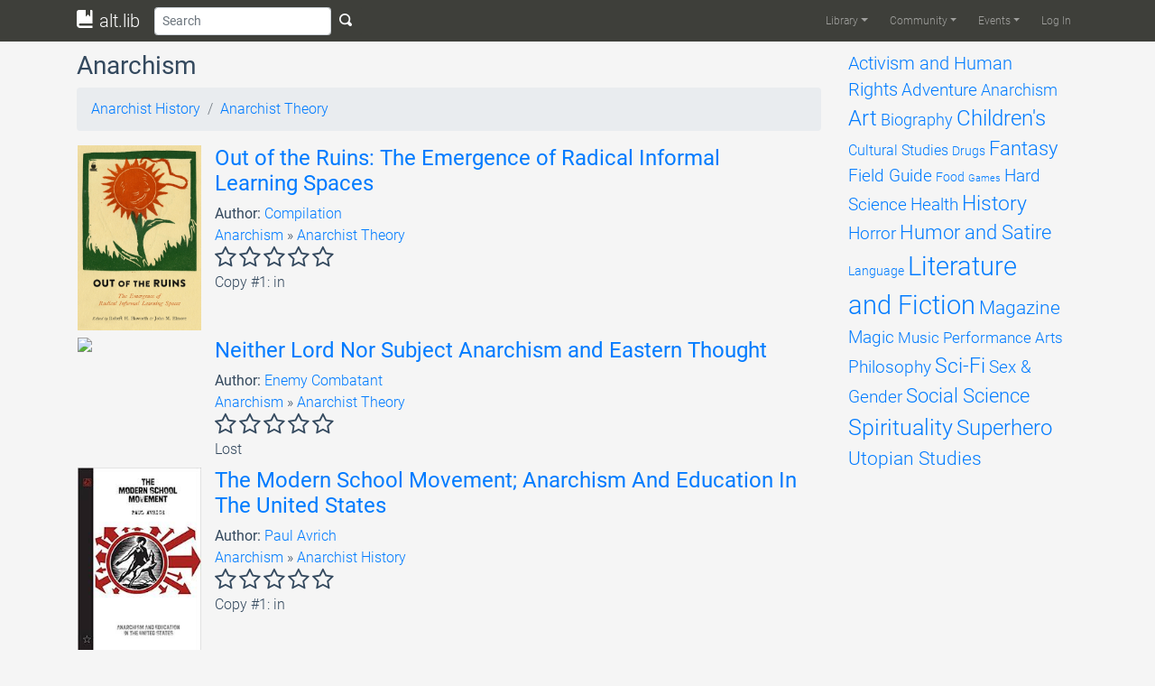

--- FILE ---
content_type: text/html; charset=UTF-8
request_url: https://altlib.org/browse/anarchism/
body_size: 51239
content:
<!DOCTYPE html>
<html lang="en-US">
	<head>
		<title>Anarchism | alt.lib</title>
		<meta charset="UTF-8">
		<meta name="viewport" content="width=device-width, initial-scale=1.0">
		<link rel="profile" href="http://gmpg.org/xfn/11">
		<link rel="pingback" href="https://altlib.org/xmlrpc.php">
		<!--[if lt IE 9]>
		<script src="https://altlib.org/wp-content/themes/alttheme/assets/js/html5shiv.js"></script>
		<script src="https://altlib.org/wp-content/themes/alttheme/assets/js/respond.min.js"></script>
		<![endif]-->
<link rel='icon' href='https://altlib.org/wp-content/themes/alttheme/favicon.ico'><meta name='robots' content='max-image-preview:large' />
<link rel='dns-prefetch' href='//s.w.org' />
<link rel="alternate" type="application/rss+xml" title="alt.lib &raquo; Feed" href="https://altlib.org/feed/" />
<link rel="alternate" type="application/rss+xml" title="alt.lib &raquo; Comments Feed" href="https://altlib.org/comments/feed/" />
<link rel="alternate" type="text/calendar" title="alt.lib &raquo; iCal Feed" href="https://altlib.org/events/?ical=1" />
<link rel="alternate" type="application/rss+xml" title="alt.lib &raquo; Anarchism Genre Feed" href="https://altlib.org/browse/anarchism/feed/" />
		<script type="text/javascript">
			window._wpemojiSettings = {"baseUrl":"https:\/\/s.w.org\/images\/core\/emoji\/13.1.0\/72x72\/","ext":".png","svgUrl":"https:\/\/s.w.org\/images\/core\/emoji\/13.1.0\/svg\/","svgExt":".svg","source":{"concatemoji":"https:\/\/altlib.org\/wp-includes\/js\/wp-emoji-release.min.js?ver=5.8.12"}};
			!function(e,a,t){var n,r,o,i=a.createElement("canvas"),p=i.getContext&&i.getContext("2d");function s(e,t){var a=String.fromCharCode;p.clearRect(0,0,i.width,i.height),p.fillText(a.apply(this,e),0,0);e=i.toDataURL();return p.clearRect(0,0,i.width,i.height),p.fillText(a.apply(this,t),0,0),e===i.toDataURL()}function c(e){var t=a.createElement("script");t.src=e,t.defer=t.type="text/javascript",a.getElementsByTagName("head")[0].appendChild(t)}for(o=Array("flag","emoji"),t.supports={everything:!0,everythingExceptFlag:!0},r=0;r<o.length;r++)t.supports[o[r]]=function(e){if(!p||!p.fillText)return!1;switch(p.textBaseline="top",p.font="600 32px Arial",e){case"flag":return s([127987,65039,8205,9895,65039],[127987,65039,8203,9895,65039])?!1:!s([55356,56826,55356,56819],[55356,56826,8203,55356,56819])&&!s([55356,57332,56128,56423,56128,56418,56128,56421,56128,56430,56128,56423,56128,56447],[55356,57332,8203,56128,56423,8203,56128,56418,8203,56128,56421,8203,56128,56430,8203,56128,56423,8203,56128,56447]);case"emoji":return!s([10084,65039,8205,55357,56613],[10084,65039,8203,55357,56613])}return!1}(o[r]),t.supports.everything=t.supports.everything&&t.supports[o[r]],"flag"!==o[r]&&(t.supports.everythingExceptFlag=t.supports.everythingExceptFlag&&t.supports[o[r]]);t.supports.everythingExceptFlag=t.supports.everythingExceptFlag&&!t.supports.flag,t.DOMReady=!1,t.readyCallback=function(){t.DOMReady=!0},t.supports.everything||(n=function(){t.readyCallback()},a.addEventListener?(a.addEventListener("DOMContentLoaded",n,!1),e.addEventListener("load",n,!1)):(e.attachEvent("onload",n),a.attachEvent("onreadystatechange",function(){"complete"===a.readyState&&t.readyCallback()})),(n=t.source||{}).concatemoji?c(n.concatemoji):n.wpemoji&&n.twemoji&&(c(n.twemoji),c(n.wpemoji)))}(window,document,window._wpemojiSettings);
		</script>
		<style type="text/css">
img.wp-smiley,
img.emoji {
	display: inline !important;
	border: none !important;
	box-shadow: none !important;
	height: 1em !important;
	width: 1em !important;
	margin: 0 .07em !important;
	vertical-align: -0.1em !important;
	background: none !important;
	padding: 0 !important;
}
</style>
	<link rel='stylesheet' id='altlib-bootstrap-css'  href='https://altlib.org/wp-content/plugins/altlibrarian/css/bootstrap.min.css?ver=5.8.12' type='text/css' media='all' />
<link rel='stylesheet' id='altlib-oi-css'  href='https://altlib.org/wp-content/plugins/altlibrarian/css/open-iconic.min.css?ver=5.8.12' type='text/css' media='all' />
<link rel='stylesheet' id='altlib-bootstrap-oi-css'  href='https://altlib.org/wp-content/plugins/altlibrarian/css/open-iconic-bootstrap.min.css?ver=5.8.12' type='text/css' media='all' />
<link rel='stylesheet' id='altlib-datepicker-css'  href='https://altlib.org/wp-content/plugins/altlibrarian/css/jquery-ui.min.css?ver=5.8.12' type='text/css' media='all' />
<link rel='stylesheet' id='zinelib-bootstrap-css'  href='https://altlib.org/wp-content/plugins/zinelibrarian/css/bootstrap.min.css?ver=5.8.12' type='text/css' media='all' />
<link rel='stylesheet' id='wp-block-library-css'  href='https://altlib.org/wp-includes/css/dist/block-library/style.min.css?ver=5.8.12' type='text/css' media='all' />
<link rel='stylesheet' id='theme-bootstrap-css'  href='https://altlib.org/wp-content/themes/alttheme/assets/css/bootstrap.min.css?ver=5.8.12' type='text/css' media='all' />
<link rel='stylesheet' id='theme-oi-css'  href='https://altlib.org/wp-content/themes/alttheme/assets/css/open-iconic.min.css?ver=5.8.12' type='text/css' media='all' />
<link rel='stylesheet' id='theme-bootstrap-oi-css'  href='https://altlib.org/wp-content/themes/alttheme/assets/css/open-iconic-bootstrap.min.css?ver=5.8.12' type='text/css' media='all' />
<link rel='stylesheet' id='theme-animate-css'  href='https://altlib.org/wp-content/themes/alttheme/assets/css/animate.min.css?ver=5.8.12' type='text/css' media='all' />
<link rel='stylesheet' id='theme-roboto-latin-css'  href='https://altlib.org/wp-content/themes/alttheme/assets/css/latin.css?ver=5.8.12' type='text/css' media='all' />
<link rel='stylesheet' id='theme-roboto-latin-ext-css'  href='https://altlib.org/wp-content/themes/alttheme/assets/css/latin-ext.css?ver=5.8.12' type='text/css' media='all' />
<link rel='stylesheet' id='theme-base-css'  href='https://altlib.org/wp-content/themes/alttheme/style.css?ver=5.8.12' type='text/css' media='all' />
<link rel='stylesheet' id='jquery-raty-style-css'  href='https://altlib.org/wp-content/plugins/comments-ratings/css/jquery.raty.css?ver=1.1.6' type='text/css' media='' />
<link rel='stylesheet' id='etsy_shop_style-css'  href='https://altlib.org/wp-content/plugins/etsy-shop/etsy-shop.css?ver=3.0.4' type='text/css' media='all' />
<script type='text/javascript' src='https://altlib.org/wp-content/themes/alttheme/assets/js/popper.min.js?ver=5.8.12' id='theme-popper-js'></script>
<script type='text/javascript' src='https://altlib.org/wp-includes/js/jquery/jquery.min.js?ver=3.6.0' id='jquery-core-js'></script>
<script type='text/javascript' src='https://altlib.org/wp-includes/js/jquery/jquery-migrate.min.js?ver=3.3.2' id='jquery-migrate-js'></script>
<script type='text/javascript' src='https://altlib.org/wp-content/themes/alttheme/assets/js/bootstrap.min.js?ver=5.8.12' id='theme-bootstrap-js'></script>
<script type='text/javascript' src='https://altlib.org/wp-content/themes/alttheme/assets/js/main.min.js?ver=5.8.12' id='theme-base-js'></script>
<script type='text/javascript' src='https://altlib.org/wp-content/plugins/altlibrarian/js/popper.min.js?ver=5.8.12' id='altlib-popper-js'></script>
<script type='text/javascript' src='https://altlib.org/wp-content/plugins/altlibrarian/js/bootstrap.min.js?ver=5.8.12' id='altlib-bootstrap-js'></script>
<script type='text/javascript' src='https://altlib.org/wp-content/plugins/altlibrarian/js/typeahead.bundle.min.js?ver=5.8.12' id='altlib-typeahead-js'></script>
<script type='text/javascript' src='https://altlib.org/wp-content/plugins/altlibrarian/js/jquery-ui.min.js?ver=5.8.12' id='altlib-datepicker-js'></script>
<script type='text/javascript' src='https://www.gstatic.com/charts/loader.js?ver=5.8.12' id='google-chart-js'></script>
<script type='text/javascript' id='altlib-front-js-extra'>
/* <![CDATA[ */
var altlib_front = {"WEBLIB_BASEURL":"https:\/\/altlib.org\/wp-content\/plugins\/altlibrarian","hold":"Hold","holds":"Holds","nodata":"Ajax error:  No Data Received","ajaxerr":"Ajax error: "};
/* ]]> */
</script>
<script type='text/javascript' src='https://altlib.org/wp-content/plugins/altlibrarian/js/front.min.js?ver=5.8.12' id='altlib-front-js'></script>
<script type='text/javascript' src='https://altlib.org/wp-content/plugins/zinelibrarian/js/bootstrap.bundle.min.js?ver=5.8.12' id='zinelib-bootstrap-js'></script>
<script type='text/javascript' src='https://altlib.org/wp-content/plugins/zinelibrarian/js/front.min.js?ver=5.8.12' id='zinelib-front-js'></script>
<link rel="https://api.w.org/" href="https://altlib.org/wp-json/" /><link rel="EditURI" type="application/rsd+xml" title="RSD" href="https://altlib.org/xmlrpc.php?rsd" />
<link rel="wlwmanifest" type="application/wlwmanifest+xml" href="https://altlib.org/wp-includes/wlwmanifest.xml" /> 
<meta name="generator" content="WordPress 5.8.12" />
<meta name="tec-api-version" content="v1"><meta name="tec-api-origin" content="https://altlib.org"><link rel="https://theeventscalendar.com/" href="https://altlib.org/wp-json/tribe/events/v1/" />	</head>
	<body class="archive tax-item_genre term-anarchism term-9 d-flex flex-column tribe-no-js">
		<div id="page-content" class="py-1">
			<nav id="header" class="navbar navbar-expand-lg navbar-dark fixed-top py-0" role="banner">
				<div class="container-lg">
								<a class="navbar-brand" href="https://altlib.org/" title="alt.lib"><i class="oi oi-book"></i> alt.lib</a>
					<button class="btn btn-sm d-lg-none" type="button" onclick="alttheme.navbar.toggle();" aria-controls="main-navbar" aria-expanded="false" aria-label="Toggle navigation">
						<span class="navbar-toggler-icon"></span>
					</button>
					<div id="main-navbar" class="navbar-collapse collapse">
						<form id="search-form" class="form-inline flex-grow" action="/" role="search">
								<input id="search-bar" class="form-control form-control-sm" name="s" type="text" placeholder="Search" aria-label="Search">
								<button type="submit" class="btn btn-sm text-light d-none d-lg-inline"><span class="oi oi-magnifying-glass"></span></button>
						</form>
<div class="ml-auto"><ul id="menu-main" class="navbar-nav navbar-main text-light"><li itemscope="itemscope" itemtype="https://www.schema.org/SiteNavigationElement" id="menu-item-20017" class="menu-item menu-item-type-custom menu-item-object-custom menu-item-has-children dropdown menu-item-20017 nav-item"><a title="Library" href="#" data-toggle="dropdown" aria-haspopup="true" aria-expanded="false" class="dropdown-toggle nav-link" id="menu-item-dropdown-20017">Library</a>
<ul class="dropdown-menu" aria-labelledby="menu-item-dropdown-20017" role="menu">
	<li itemscope="itemscope" itemtype="https://www.schema.org/SiteNavigationElement" id="menu-item-20018" class="menu-item menu-item-type-post_type menu-item-object-page menu-item-20018 nav-item"><a title="Browse" href="https://altlib.org/browse/" class="dropdown-item">Browse</a></li>
	<li itemscope="itemscope" itemtype="https://www.schema.org/SiteNavigationElement" id="menu-item-20344" class="menu-item menu-item-type-post_type menu-item-object-page menu-item-20344 nav-item"><a title="Reviews" href="https://altlib.org/reviews/" class="dropdown-item">Reviews</a></li>
	<li itemscope="itemscope" itemtype="https://www.schema.org/SiteNavigationElement" id="menu-item-20164" class="menu-item menu-item-type-post_type menu-item-object-page menu-item-20164 nav-item"><a title="Requests List" href="https://altlib.org/requests-list/" class="dropdown-item">Requests List</a></li>
</ul>
</li>
<li itemscope="itemscope" itemtype="https://www.schema.org/SiteNavigationElement" id="menu-item-21776" class="menu-item menu-item-type-post_type menu-item-object-page menu-item-has-children dropdown menu-item-21776 nav-item"><a title="Community" href="#" data-toggle="dropdown" aria-haspopup="true" aria-expanded="false" class="dropdown-toggle nav-link" id="menu-item-dropdown-21776">Community</a>
<ul class="dropdown-menu" aria-labelledby="menu-item-dropdown-21776" role="menu">
	<li itemscope="itemscope" itemtype="https://www.schema.org/SiteNavigationElement" id="menu-item-24172" class="menu-item menu-item-type-post_type menu-item-object-page menu-item-24172 nav-item"><a title="Image Gallery" href="https://altlib.org/image-gallery/" class="dropdown-item">Image Gallery</a></li>
	<li itemscope="itemscope" itemtype="https://www.schema.org/SiteNavigationElement" id="menu-item-22142" class="menu-item menu-item-type-post_type menu-item-object-page menu-item-22142 nav-item"><a title="AltLib Bookstore" href="https://altlib.org/altlib-bookstore/" class="dropdown-item">AltLib Bookstore</a></li>
	<li itemscope="itemscope" itemtype="https://www.schema.org/SiteNavigationElement" id="menu-item-21798" class="menu-item menu-item-type-post_type menu-item-object-page menu-item-21798 nav-item"><a title="Resources" href="https://altlib.org/resources/" class="dropdown-item">Resources</a></li>
</ul>
</li>
<li itemscope="itemscope" itemtype="https://www.schema.org/SiteNavigationElement" id="menu-item-20009" class="menu-item menu-item-type-custom menu-item-object-custom menu-item-has-children dropdown menu-item-20009 nav-item"><a title="Events" href="#" data-toggle="dropdown" aria-haspopup="true" aria-expanded="false" class="dropdown-toggle nav-link" id="menu-item-dropdown-20009">Events</a>
<ul class="dropdown-menu" aria-labelledby="menu-item-dropdown-20009" role="menu">
	<li itemscope="itemscope" itemtype="https://www.schema.org/SiteNavigationElement" id="menu-item-22404" class="menu-item menu-item-type-custom menu-item-object-custom menu-item-22404 nav-item"><a title="Upcoming Events" href="/events/list/" class="dropdown-item">Upcoming Events</a></li>
	<li itemscope="itemscope" itemtype="https://www.schema.org/SiteNavigationElement" id="menu-item-20636" class="menu-item menu-item-type-custom menu-item-object-custom menu-item-20636 nav-item"><a title="Calendar" href="/events/month" class="dropdown-item">Calendar</a></li>
	<li itemscope="itemscope" itemtype="https://www.schema.org/SiteNavigationElement" id="menu-item-20635" class="menu-item menu-item-type-post_type menu-item-object-page menu-item-20635 nav-item"><a title="Booking" href="https://altlib.org/booking/" class="dropdown-item">Booking</a></li>
</ul>
</li>
<li itemscope="itemscope" itemtype="https://www.schema.org/SiteNavigationElement" id="menu-item-20031" class="nmr-logged-out menu-item menu-item-type-custom menu-item-object-custom menu-item-20031 nav-item"><a title="Log In" href="/wp-login.php" class="nav-link">Log In</a></li>
</ul></div>					</div>
				</div>
			</nav>
						<section id="main">
		<!-- <main> -->
				<div class="container mt-3">
					<div class="row">
									<div class="col-12 d-block d-lg-none">
				<select id="genreSelect" class="form-control" empty="(select a genre)" onchange="altlib.library.navigate_to_genre();">
					<option value="">Browse genres</option>
						<option value="activism-and-human-rights" >Activism and Human Rights</option>
						<option value="adventure" >Adventure</option>
						<option value="anarchism" selected>Anarchism</option>
						<option value="art" >Art</option>
						<option value="biography" >Biography</option>
						<option value="childrens" >Children's</option>
						<option value="cultural-studies" >Cultural Studies</option>
						<option value="drugs" >Drugs</option>
						<option value="fantasy" >Fantasy</option>
						<option value="field-guide" >Field Guide</option>
						<option value="food" >Food</option>
						<option value="games" >Games</option>
						<option value="hard-science" >Hard Science</option>
						<option value="health" >Health</option>
						<option value="history" >History</option>
						<option value="horror" >Horror</option>
						<option value="humor-and-satire" >Humor and Satire</option>
						<option value="language" >Language</option>
						<option value="literature-and-fiction" >Literature and Fiction</option>
						<option value="magazine" >Magazine</option>
						<option value="magic" >Magic</option>
						<option value="music" >Music</option>
						<option value="performance-arts" >Performance Arts</option>
						<option value="philosophy" >Philosophy</option>
						<option value="sci-fi" >Sci-Fi</option>
						<option value="sex-gender" >Sex &amp; Gender</option>
						<option value="social-science" >Social Science</option>
						<option value="spirituality" >Spirituality</option>
						<option value="superhero" >Superhero</option>
						<option value="utopian-studies" >Utopian Studies</option>
				</select>
			</div>
					</div>
					<div class="row">
						<div class="col-12 col-lg-9">
								<h3 class="d-none d-lg-block">Anarchism</h3>
								<ol class="breadcrumb">
											<li class="breadcrumb-item"><a href="/browse/anarchism/anarchist-history">Anarchist History</a></li>
											<li class="breadcrumb-item"><a href="/browse/anarchism/anarchist-theory">Anarchist Theory</a></li>
								</ol>
			<div class="row px-3 my-2">
				<div class="col-2 px-0">
					<a class="" href="https://altlib.org/item/out-of-the-ruins-the-emergence-of-radical-informal-learning-spaces/">
						<img class="img-fluid" src="https://secure.pmpress.org/images/products/detail_815_out_of_the_ruins.jpg">
					</a>
				</div>
				<div class="col-10">
					<h4><a href="https://altlib.org/item/out-of-the-ruins-the-emergence-of-radical-informal-learning-spaces/">Out of the Ruins: The Emergence of Radical Informal Learning Spaces</a></h4>
					<b>Author: </b><a href='/?s=Compilation'>Compilation</a>					<br clear="all">
									<a href="/browse/anarchism">Anarchism</a>
					» <a href="/browse/anarchism/anarchist-theory">Anarchist Theory</a>
					<br clear="all">
					<div class="review_rate small" data-pixrating="0"></div>
Copy #1: in<br>				</div>
			</div>
			<div class="row px-3 my-2">
				<div class="col-2 px-0">
					<a class="" href="https://altlib.org/item/neither-lord-nor-subject-anarchism-and-eastern-thought/">
						<img class="img-fluid" src="https://assets.bigcartel.com/product_images/196591771/booklet0001.jpg?auto=format&fit=max&h=1000&w=1000">
					</a>
				</div>
				<div class="col-10">
					<h4><a href="https://altlib.org/item/neither-lord-nor-subject-anarchism-and-eastern-thought/">Neither Lord Nor Subject Anarchism and Eastern Thought</a></h4>
					<b>Author: </b><a href='/?s=Enemy Combatant'>Enemy Combatant</a>					<br clear="all">
									<a href="/browse/anarchism">Anarchism</a>
					» <a href="/browse/anarchism/anarchist-theory">Anarchist Theory</a>
					<br clear="all">
					<div class="review_rate small" data-pixrating="0"></div>
Lost				</div>
			</div>
			<div class="row px-3 my-2">
				<div class="col-2 px-0">
					<a class="" href="https://altlib.org/item/the-modern-school-movement-anarchism-and-education-in-the-united-states/">
						<img class="img-fluid" src="[data-uri]">
					</a>
				</div>
				<div class="col-10">
					<h4><a href="https://altlib.org/item/the-modern-school-movement-anarchism-and-education-in-the-united-states/">The Modern School Movement; Anarchism And Education In The United States</a></h4>
					<b>Author: </b><a href='/?s=Paul Avrich'>Paul Avrich</a>					<br clear="all">
									<a href="/browse/anarchism">Anarchism</a>
					» <a href="/browse/anarchism/anarchist-history">Anarchist History</a>
					<br clear="all">
					<div class="review_rate small" data-pixrating="0"></div>
Copy #1: in<br>				</div>
			</div>
			<div class="row px-3 my-2">
				<div class="col-2 px-0">
					<a class="" href="https://altlib.org/item/law-as-refuge-of-anarchy/">
						<img class="img-fluid" src="https://www.akpress.org/pub/media/catalog/product/cache/1ec012b46cbfe4262fc94f3e95ab2d9c/l/a/lawasrefugeofanarchy_72.jpg">
					</a>
				</div>
				<div class="col-10">
					<h4><a href="https://altlib.org/item/law-as-refuge-of-anarchy/">Law As Refuge of Anarchy</a></h4>
					<b>Author: </b><a href='/?s=Hermann Amborn'>Hermann Amborn</a>					<br clear="all">
									<a href="/browse/anarchism">Anarchism</a>
					» <a href="/browse/anarchism/anarchist-theory">Anarchist Theory</a>
					<br clear="all">
					<div class="review_rate small" data-pixrating="0"></div>
Copy #1: in<br>				</div>
			</div>
			<div class="row px-3 my-2">
				<div class="col-2 px-0">
					<a class="" href="https://altlib.org/item/the-fight-for-turtle-island/">
						<img class="img-fluid" src="[data-uri]">
					</a>
				</div>
				<div class="col-10">
					<h4><a href="https://altlib.org/item/the-fight-for-turtle-island/">The Fight For Turtle Island</a></h4>
					<b>Author: </b><a href='/?s=Aragorn'>Aragorn</a>					<br clear="all">
									<a href="/browse/anarchism">Anarchism</a>
					» <a href="/browse/anarchism/anarchist-theory">Anarchist Theory</a>
					<br clear="all">
					<div class="review_rate small" data-pixrating="0"></div>
Copy #1: in<br>				</div>
			</div>
			<div class="row px-3 my-2">
				<div class="col-2 px-0">
					<a class="" href="https://altlib.org/item/the-russian-anarchists/">
						<img class="img-fluid" src="http://ecx.images-amazon.com/images/I/41OqASbcreL._SL160_AA115_.jpg">
					</a>
				</div>
				<div class="col-10">
					<h4><a href="https://altlib.org/item/the-russian-anarchists/">The Russian Anarchists</a></h4>
					<b>Author: </b><a href='/?s=Paul Avrich'>Paul Avrich</a>					<br clear="all">
									<a href="/browse/anarchism">Anarchism</a>
					» <a href="/browse/anarchism/anarchist-history">Anarchist History</a>
					<br clear="all">
					<div class="review_rate small" data-pixrating="0"></div>
Copy #1: in<br>				</div>
			</div>
			<div class="row px-3 my-2">
				<div class="col-2 px-0">
					<a class="" href="https://altlib.org/item/sacco-and-vanzetti/">
						<img class="img-fluid" src="https://encrypted-tbn3.gstatic.com/images?q=tbn:ANd9GcT9HJ04Q_XolaJjinblxwGy5nYGS3S47P75PEaUUdDdsYsv_MEXQw">
					</a>
				</div>
				<div class="col-10">
					<h4><a href="https://altlib.org/item/sacco-and-vanzetti/">Sacco and Vanzetti</a></h4>
					<b>Author: </b><a href='/?s=Paul Avrich'>Paul Avrich</a>					<br clear="all">
									<a href="/browse/anarchism">Anarchism</a>
					» <a href="/browse/anarchism/anarchist-history">Anarchist History</a>
					<br clear="all">
					<div class="review_rate small" data-pixrating="0"></div>
Copy #1: in<br>				</div>
			</div>
			<div class="row px-3 my-2">
				<div class="col-2 px-0">
					<a class="" href="https://altlib.org/item/anarchist-voices-oral-history-of-oral-history-of-anarchism-in-america/">
						<img class="img-fluid" src="[data-uri]">
					</a>
				</div>
				<div class="col-10">
					<h4><a href="https://altlib.org/item/anarchist-voices-oral-history-of-oral-history-of-anarchism-in-america/">Anarchist Voices; Oral History Of Oral History Of Anarchism In America</a></h4>
					<b>Author: </b><a href='/?s=Paul Avrich'>Paul Avrich</a>					<br clear="all">
									<a href="/browse/anarchism">Anarchism</a>
					» <a href="/browse/anarchism/anarchist-history">Anarchist History</a>
					<br clear="all">
					<div class="review_rate small" data-pixrating="0"></div>
Copy #1: in<br>				</div>
			</div>
			<div class="row px-3 my-2">
				<div class="col-2 px-0">
					<a class="" href="https://altlib.org/item/god-and-the-state/">
						<img class="img-fluid" src="[data-uri]">
					</a>
				</div>
				<div class="col-10">
					<h4><a href="https://altlib.org/item/god-and-the-state/">God and The State</a></h4>
					<b>Author: </b><a href='/?s=Michael Bakunin'>Michael Bakunin</a>					<br clear="all">
									<a href="/browse/anarchism">Anarchism</a>
					» <a href="/browse/anarchism/anarchist-theory">Anarchist Theory</a>
					<br clear="all">
					<div class="review_rate small" data-pixrating="0"></div>
Copy #1: in<br>				</div>
			</div>
			<div class="row px-3 my-2">
				<div class="col-2 px-0">
					<a class="" href="https://altlib.org/item/michael-bakunin/">
						<img class="img-fluid" src="https://images-na.ssl-images-amazon.com/images/I/51QdNolzEHL._SY344_BO1,204,203,200_.jpg">
					</a>
				</div>
				<div class="col-10">
					<h4><a href="https://altlib.org/item/michael-bakunin/">Michael Bakunin</a></h4>
					<b>Author: </b><a href='/?s=E. H. Carr'>E. H. Carr</a>					<br clear="all">
									<a href="/browse/anarchism">Anarchism</a>
					» <a href="/browse/anarchism/anarchist-history">Anarchist History</a>
					<br clear="all">
					<div class="review_rate small" data-pixrating="0"></div>
Copy #1: in<br>				</div>
			</div>
<span aria-current="page" class="page-numbers current">1</span>
<a class="page-numbers" href="https://altlib.org/browse/anarchism/page/2/">2</a>
<a class="page-numbers" href="https://altlib.org/browse/anarchism/page/3/">3</a>
<span class="page-numbers dots">&hellip;</span>
<a class="page-numbers" href="https://altlib.org/browse/anarchism/page/17/">17</a>
<a class="next page-numbers" href="https://altlib.org/browse/anarchism/page/2/">Next &raquo;</a>						</div>
						<div class="col-lg-3 d-none d-lg-block">
							<div id="tag-cloud" data-spy="affix" class="affix-top">
<a href="https://altlib.org/browse/activism-and-human-rights/" class="tag-cloud-link tag-link-2 tag-link-position-1" style="font-size: 14.787878787879pt;" aria-label="Activism and Human Rights (215 items)">Activism and Human Rights</a>
<a href="https://altlib.org/browse/adventure/" class="tag-cloud-link tag-link-5 tag-link-position-2" style="font-size: 14.109090909091pt;" aria-label="Adventure (178 items)">Adventure</a>
<a href="https://altlib.org/browse/anarchism/" class="tag-cloud-link tag-link-9 tag-link-position-3" style="font-size: 13.854545454545pt;" aria-label="Anarchism (164 items)">Anarchism</a>
<a href="https://altlib.org/browse/art/" class="tag-cloud-link tag-link-13 tag-link-position-4" style="font-size: 17.757575757576pt;" aria-label="Art (474 items)">Art</a>
<a href="https://altlib.org/browse/biography/" class="tag-cloud-link tag-link-21 tag-link-position-5" style="font-size: 13.684848484848pt;" aria-label="Biography (158 items)">Biography</a>
<a href="https://altlib.org/browse/childrens/" class="tag-cloud-link tag-link-22 tag-link-position-6" style="font-size: 17.672727272727pt;" aria-label="Children&#039;s (468 items)">Children&#039;s</a>
<a href="https://altlib.org/browse/cultural-studies/" class="tag-cloud-link tag-link-30 tag-link-position-7" style="font-size: 11.90303030303pt;" aria-label="Cultural Studies (96 items)">Cultural Studies</a>
<a href="https://altlib.org/browse/drugs/" class="tag-cloud-link tag-link-38 tag-link-position-8" style="font-size: 10.715151515152pt;" aria-label="Drugs (69 items)">Drugs</a>
<a href="https://altlib.org/browse/fantasy/" class="tag-cloud-link tag-link-43 tag-link-position-9" style="font-size: 16.145454545455pt;" aria-label="Fantasy (311 items)">Fantasy</a>
<a href="https://altlib.org/browse/field-guide/" class="tag-cloud-link tag-link-48 tag-link-position-10" style="font-size: 14.448484848485pt;" aria-label="Field Guide (194 items)">Field Guide</a>
<a href="https://altlib.org/browse/food/" class="tag-cloud-link tag-link-57 tag-link-position-11" style="font-size: 10.545454545455pt;" aria-label="Food (66 items)">Food</a>
<a href="https://altlib.org/browse/games/" class="tag-cloud-link tag-link-64 tag-link-position-12" style="font-size: 8pt;" aria-label="Games (33 items)">Games</a>
<a href="https://altlib.org/browse/hard-science/" class="tag-cloud-link tag-link-69 tag-link-position-13" style="font-size: 14.024242424242pt;" aria-label="Hard Science (173 items)">Hard Science</a>
<a href="https://altlib.org/browse/health/" class="tag-cloud-link tag-link-79 tag-link-position-14" style="font-size: 14.533333333333pt;" aria-label="Health (198 items)">Health</a>
<a href="https://altlib.org/browse/history/" class="tag-cloud-link tag-link-88 tag-link-position-15" style="font-size: 16.993939393939pt;" aria-label="History (385 items)">History</a>
<a href="https://altlib.org/browse/horror/" class="tag-cloud-link tag-link-98 tag-link-position-16" style="font-size: 14.618181818182pt;" aria-label="Horror (204 items)">Horror</a>
<a href="https://altlib.org/browse/humor-and-satire/" class="tag-cloud-link tag-link-99 tag-link-position-17" style="font-size: 16.230303030303pt;" aria-label="Humor and Satire (312 items)">Humor and Satire</a>
<a href="https://altlib.org/browse/language/" class="tag-cloud-link tag-link-102 tag-link-position-18" style="font-size: 10.630303030303pt;" aria-label="Language (68 items)">Language</a>
<a href="https://altlib.org/browse/literature-and-fiction/" class="tag-cloud-link tag-link-108 tag-link-position-19" style="font-size: 22pt;" aria-label="Literature and Fiction (1,496 items)">Literature and Fiction</a>
<a href="https://altlib.org/browse/magazine/" class="tag-cloud-link tag-link-118 tag-link-position-20" style="font-size: 15.806060606061pt;" aria-label="Magazine (281 items)">Magazine</a>
<a href="https://altlib.org/browse/magic/" class="tag-cloud-link tag-link-120 tag-link-position-21" style="font-size: 14.024242424242pt;" aria-label="Magic (174 items)">Magic</a>
<a href="https://altlib.org/browse/music/" class="tag-cloud-link tag-link-125 tag-link-position-22" style="font-size: 13.006060606061pt;" aria-label="Music (131 items)">Music</a>
<a href="https://altlib.org/browse/performance-arts/" class="tag-cloud-link tag-link-34 tag-link-position-23" style="font-size: 12.751515151515pt;" aria-label="Performance Arts (121 items)">Performance Arts</a>
<a href="https://altlib.org/browse/philosophy/" class="tag-cloud-link tag-link-130 tag-link-position-24" style="font-size: 14.618181818182pt;" aria-label="Philosophy (201 items)">Philosophy</a>
<a href="https://altlib.org/browse/sci-fi/" class="tag-cloud-link tag-link-131 tag-link-position-25" style="font-size: 17.587878787879pt;" aria-label="Sci-Fi (451 items)">Sci-Fi</a>
<a href="https://altlib.org/browse/sex-gender/" class="tag-cloud-link tag-link-132 tag-link-position-26" style="font-size: 14.618181818182pt;" aria-label="Sex &amp; Gender (202 items)">Sex &amp; Gender</a>
<a href="https://altlib.org/browse/social-science/" class="tag-cloud-link tag-link-140 tag-link-position-27" style="font-size: 16.145454545455pt;" aria-label="Social Science (309 items)">Social Science</a>
<a href="https://altlib.org/browse/spirituality/" class="tag-cloud-link tag-link-148 tag-link-position-28" style="font-size: 18.690909090909pt;" aria-label="Spirituality (617 items)">Spirituality</a>
<a href="https://altlib.org/browse/superhero/" class="tag-cloud-link tag-link-164 tag-link-position-29" style="font-size: 17.842424242424pt;" aria-label="Superhero (493 items)">Superhero</a>
<a href="https://altlib.org/browse/utopian-studies/" class="tag-cloud-link tag-link-169 tag-link-position-30" style="font-size: 15.975757575758pt;" aria-label="Utopian Studies (293 items)">Utopian Studies</a>							</div>
						</div>
					</div>
				</div>
			</section>
		</div>
		<footer id="footer" class="midnight-blue">
			<div class="container-md">
				<div class="row">
					<div class="col-11">
						© 2022 <a target="_blank" href="http://altlib.org/">Bellingham Alternative Library</a>. All Rights Reserved.					</div>
					<div class="col-1">
						<a id="gototop" class="gototop float-right" href="#"><i class="oi oi-chevron-top"></i></a>
					</div>
				</div>
			</div>
		</footer>
						<script>
		( function ( body ) {
			'use strict';
			body.className = body.className.replace( /\btribe-no-js\b/, 'tribe-js' );
		} )( document.body );
		</script>
		<script> /* <![CDATA[ */var tribe_l10n_datatables = {"aria":{"sort_ascending":": activate to sort column ascending","sort_descending":": activate to sort column descending"},"length_menu":"Show _MENU_ entries","empty_table":"No data available in table","info":"Showing _START_ to _END_ of _TOTAL_ entries","info_empty":"Showing 0 to 0 of 0 entries","info_filtered":"(filtered from _MAX_ total entries)","zero_records":"No matching records found","search":"Search:","all_selected_text":"All items on this page were selected. ","select_all_link":"Select all pages","clear_selection":"Clear Selection.","pagination":{"all":"All","next":"Next","previous":"Previous"},"select":{"rows":{"0":"","_":": Selected %d rows","1":": Selected 1 row"}},"datepicker":{"dayNames":["Sunday","Monday","Tuesday","Wednesday","Thursday","Friday","Saturday"],"dayNamesShort":["Sun","Mon","Tue","Wed","Thu","Fri","Sat"],"dayNamesMin":["S","M","T","W","T","F","S"],"monthNames":["January","February","March","April","May","June","July","August","September","October","November","December"],"monthNamesShort":["January","February","March","April","May","June","July","August","September","October","November","December"],"monthNamesMin":["Jan","Feb","Mar","Apr","May","Jun","Jul","Aug","Sep","Oct","Nov","Dec"],"nextText":"Next","prevText":"Prev","currentText":"Today","closeText":"Done","today":"Today","clear":"Clear"}};/* ]]> */ </script><script type='text/javascript' src='https://altlib.org/wp-content/plugins/comments-ratings/js/jquery.raty.js?ver=1.1.6' id='jquery-raty-js'></script>
<script type='text/javascript' id='reviews-scripts-js-extra'>
/* <![CDATA[ */
var pixreviews = {"hints":["Terrible","Poor","Average","Very Good","Exceptional"]};
/* ]]> */
</script>
<script type='text/javascript' src='https://altlib.org/wp-content/plugins/comments-ratings/js/reviews.js?ver=1.1.6' id='reviews-scripts-js'></script>
<script type='text/javascript' src='https://altlib.org/wp-includes/js/wp-embed.min.js?ver=5.8.12' id='wp-embed-js'></script>
	</body>
</html>
